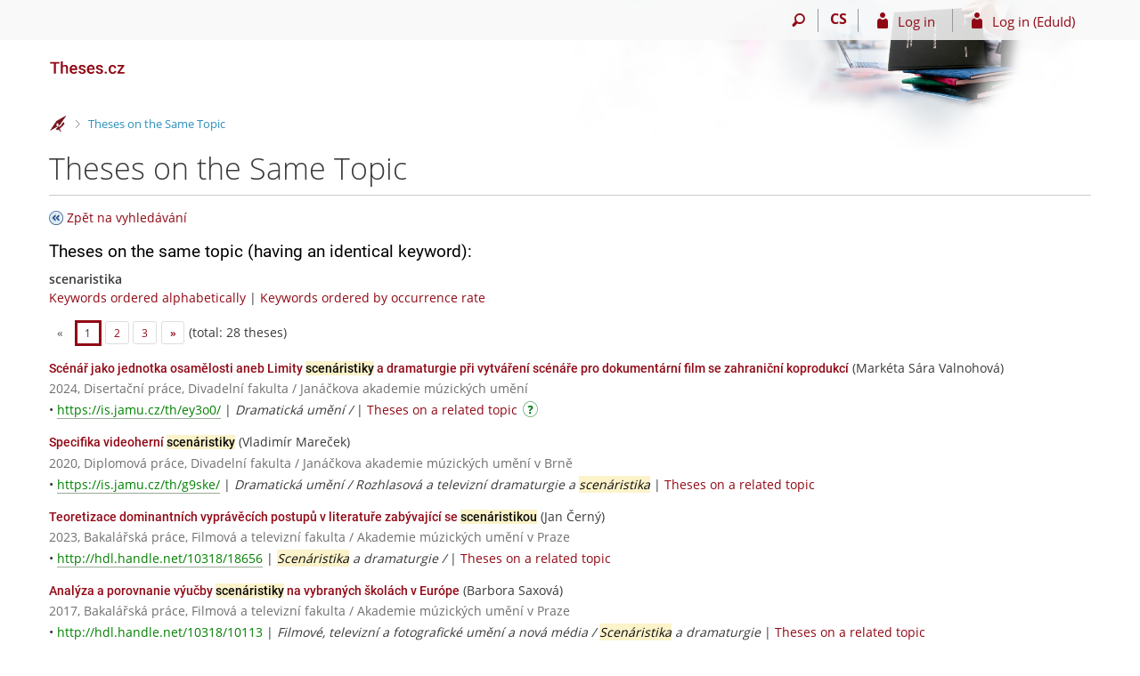

--- FILE ---
content_type: text/html; charset=utf-8
request_url: https://theses.cz/th_search/prace_na_stejne_tema?lang=en;zpet=%2Fth_search%2Fprace_na_stejne_tema%3Fpg%3D1%3Blang%3Den%3Bks%3Dporovnanie%20vyuky%3B;ks=scenaristika
body_size: 6849
content:
<!DOCTYPE html>
<html class="no-js" lang="en">
<head>
<meta content="text/html; charset=utf-8" http-equiv="Content-Type">
<meta content="IE=edge" http-equiv="X-UA-Compatible">
<meta content="width=device-width, initial-scale=1" name="viewport">
<title>Theses on the Same Topic</title>
<link href="/favicon.ico" rel="icon" sizes="32x32">
<link href="/favicon.svg" rel="icon" type="image/svg+xml">
<link href="/css/r6/foundation.min.css?_v=ab3b2b3" media="screen,print" rel="stylesheet" type="text/css">
<link href="/css/r/icons/foundation-icons.css?_v=d866a73" media="screen,print" rel="stylesheet" type="text/css">
<link href="/css/r6/prvky.css?_v=bf802ce" media="screen,print" rel="stylesheet" type="text/css">
<link href="/css/r6/r6.css?_v=4e48a84f" media="screen,print" rel="stylesheet" type="text/css">
<link href="/css/r6/r6-print.css?_v=d1a07b2" media="print" rel="stylesheet" type="text/css">
<link href="/css/th/r6.css?_v=671b307" media="screen,print" rel="stylesheet" type="text/css">
<script src="/js/r6/jquery.js?_v=3736f12"></script>
<script src="/js/error.js?_v=e23fead"></script>
<script src="/js/r6/foundation.js?_v=a06b727"></script>
</head>
<body class="en noauth skola_th">
<main id="content" class="">
	<div id="zdurazneni-sticky" class="zdurazneni-sticky print-hide" role="alert" aria-atomic="true"></div>
	<div id="rows_wrapper">
		<div class="foundation-design-z">
			
			<div id="sticky_panel" >
	<div class="row">
		<div class="column">
			<div class="ikony">
				<a href="/?lang=en;zpet=%2Fth_search%2Fprace_na_stejne_tema%3Fpg%3D1%3Blang%3Den%3Bks%3Dscenaristika%3B;ks=scenaristika"><div class="user_home"></div></a>
				<a href="#" class="sticky-icon show-for-1280-only float-right" data-toggle="header_menu" title="Main menu" aria-label="Main menu"><i class="isi-menu" aria-hidden="true"></i></a><nav id="header_menu" class="dropdown-pane bottom" data-dropdown data-close-on-click="true">
	<ul class="items">
		<li class="ikony">
			<a href="./prace_na_stejne_tema?lang=cs;zpet=%2Fth_search%2Fprace_na_stejne_tema%3Fpg%3D1%3Blang%3Den%3Bks%3Dporovnanie%20vyuky%3B;ks=scenaristika" class="sticky-item prepinac-jazyk jazyk-cs" aria-label="Přepnout do češtiny" title="Přepnout do češtiny" >CS</a>
			
			<a href="#" title="Logging Out" class="sticky-icon is-logout-menu show-for-small-only">
	<i class="isi-power" aria-hidden="true"></i>
	<span class="show-for-sr">Logging Out</span>
</a>
		</li>
		<li class="noitem">
			<a href="/?lang=en;zpet=%2Fth_search%2Fprace_na_stejne_tema%3Fpg%3D1%3Blang%3Den%3Bks%3Dscenaristika%3B;ks=scenaristika" class="domu">Home <i class="isi-home isi-inline" aria-hidden="true"></i></a>
			
		</li>
		
		
		
	</ul>
</nav><a href="#" class="sticky-icon prepinac-vyhl float-right" title="Search" aria-label="Search" data-toggle="is_search"><i class="isi-lupa" aria-hidden="true"></i></a><div id="is_search" class="dropdown-pane bottom search-dropdown" data-dropdown data-close-on-click="true">
	<form method="POST" action="/vyhledavani/" role="search"><INPUT TYPE=hidden NAME="lang" VALUE="en"><INPUT TYPE=hidden NAME="zpet" VALUE="/th_search/prace_na_stejne_tema?pg=1;lang=en;ks=scenaristika;"><INPUT TYPE=hidden NAME="ks" VALUE="scenaristika">
		<div class="input-group">
			<input class="input-group-field input_text" type="search" name="search" autocomplete="off" role="searchbox">
			<div id="is_search_x" class="is_input_x input-group-button"><i class="isi-x"></i></div>
			<div class="input-group-button">
				<input type="submit" class="button" value="Search">
			</div>
		</div>
	</form>
	<div id="is_search_results"></div>
</div><span class="hide-for-1280-only"><a href="./prace_na_stejne_tema?lang=cs;zpet=%2Fth_search%2Fprace_na_stejne_tema%3Fpg%3D1%3Blang%3Den%3Bks%3Dporovnanie%20vyuky%3B;ks=scenaristika" class="sticky-item prepinac-jazyk jazyk-cs" aria-label="Přepnout do češtiny" title="Přepnout do češtiny" >CS</a></span><a href="/auth?lang=en;zpet=%2Fth_search%2Fprace_na_stejne_tema%3Fpg%3D1%3Blang%3Den%3Bks%3Dscenaristika%3B;ks=scenaristika" class="prihlaseni isi-postava">Log in</a><a href="/shibboleth/?lang=en;zpet=%2Fth_search%2Fprace_na_stejne_tema%3Fpg%3D1%3Blang%3Den%3Bks%3Dscenaristika%3B;ks=scenaristika" class="prihlaseni_eduid isi-postava">Log in (EduId)</a>
			</div>
		</div>
	</div>
</div>

			
			<header class="row hlavicka" id="hlavicka">
	<div class="small-5 medium-3 columns znak skolath">
		<a href="/?lang=en;zpet=%2Fth_search%2Fprace_na_stejne_tema%3Fpg%3D1%3Blang%3Den%3Bks%3Dscenaristika%3B;ks=scenaristika" class="stitek skola_th" title="Theses" aria-label="Theses"></a>
	</div>
	<div id="is-prepinace" class="small-7 medium-9 columns">
		
		<div id="prepinace">
        <ul aria-hidden="true" class="is-switch dropdown menu" data-dropdown-menu data-click-open="true" data-closing-time="0" data-autoclose="false" data-disable-hover="true" data-close-on-click="true" data-force-follow="false" data-close-on-click-inside="false" data-alignment="right">
                
                
                
        </ul>
        <ul class="show-for-sr">
                
                
                
        </ul>
</div>
	</div>
</header>
<div class="row" aria-hidden="true">
	<div class="column">
		<a href="#" class="app_header_motiv_switch show-for-medium" title="Change theme" aria-label="Change theme" data-open="motiv_reveal"><i class="isi-nastaveni isi-inline" aria-hidden="true"></i></a>
		
	</div>
</div>
			
			<div id="drobecky" class="row">
	<div class="column">
		<span class="wrap"><a href="/?lang=en;zpet=%2Fth_search%2Fprace_na_stejne_tema%3Fpg%3D1%3Blang%3Den%3Bks%3Dscenaristika%3B;ks=scenaristika" accesskey="0" class="drobecek_logo" title="Theses Information System"> </a><span class="sep last"> <i class="isi-zobacek-vpravo"></i><span class="show-for-sr">&gt;</span> </span><a href="https://theses.cz/th_search/prace_na_stejne_tema?lang=en;zpet=%2Fth_search%2Fprace_na_stejne_tema%3Fpg%3D1%3Blang%3Den%3Bks%3Dscenaristika%3B;ks=scenaristika" accesskey="1" class="drobecek_app" title="Theses on the Same Topic">Theses on the Same Topic</a></span>
	</div>
</div><div id="app_header_wrapper" class="row align-justify show-for-medium">
	<div class="medium-12 column">
		<h1 id="app_header"><div class="large-9 xlarge-9"><span id="app_name">Theses on the Same Topic</span></div></h1>
	</div>
	<div class="shrink column">
		<div id="app_header_image"></div>
	</div>
</div>

<div class="row">
	<div class="column">
		<div id="app_menu" class="empty">
			
		</div>
	</div>
</div>
			
			<!--[if lt IE 9]><div id="prvek_9375961" class="zdurazneni varovani ie_warning"><h3 class="zdurazneni-nadpis">Warning:</h3><h3>Your browser Internet Explorer is out of date.</h3><p>It has known security flaws and may not display all features of this and other websites.</p></div><![endif]-->
		</div>
		<div id="app_content_row" class="row"><main id="app_content" class="column" role="main"><p class="pr_zpet"><a href="/th_search/prace_na_stejne_tema?pg=1;lang=en;ks=porovnanie vyuky;">
Zpět na vyhledávání</a></p><h3>Theses on the same topic (having an identical keyword):</h3><b>scenaristika</b><p><a href="prace_na_stejne_tema?lang=en">Keywords ordered alphabetically</a> | <a href="prace_na_stejne_tema?lang=en;sort=cetn">Keywords ordered by occurrence rate</a> </p><div class="strankovani"><span class="nedurazne" title="previous"><b>&laquo;</b></span>
<span class="active">1</span> <a href="./prace_na_stejne_tema?lang=en;ks=scenaristika;pg=2" class="pg">2</a> <a href="./prace_na_stejne_tema?lang=en;ks=scenaristika;pg=3" class="pg">3</a> <a href="./prace_na_stejne_tema?lang=en;ks=scenaristika;pg=2" title="next"><b>&raquo;</b></a>
(total: 28 theses)</div>
<div class="vysledek">
<h5><a href="/id/jmvv4p/?lang=en;zpet=%2Fth_search%2Fprace_na_stejne_tema%3Fpg%3D1%3Blang%3Den%3Bks%3Dscenaristika%3B">
Scénář jako jednotka osamělosti aneb Limity <span class="highlight">scenáristiky</span> a dramaturgie při vytváření scénáře pro dokumentární film se zahraniční koprodukcí</a></h5>&nbsp;(Markéta Sára Valnohová)
<p class="nedurazne">2024, Disertační práce, 
Divadelní fakulta / Janáčkova akademie múzických umění</p>
<p>&bull; <a href="https://is.jamu.cz/th/ey3o0/" class="url">https://is.jamu.cz/th/ey3o0/</a>
| <i title="Programme / Field">Dramatická umění / </i>
| <a title="Scenárista\" href="/th_search/prace_na_stejne_tema?lang=en;zpet=%2Fth_search%2Fprace_na_stejne_tema%3Fpg%3D1%3Blang%3Den%3Bks%3Dscenaristika%3B;id=1706390;title=Scen%C3%A1rista%5C">Theses on a related topic</a><span class="navodek">
<span class="navodek"><span class="navodek-nadpis"><button class="clear" type="button" title="Instructions on use"  aria-label="Instructions on use"><i class="isi-otaznik" aria-hidden="true"></i></button></span><div class="navodek-obsah hide">List of theses with an identical keyword.</div></span></span></p>
</div>

<div class="vysledek">
<h5><a href="/id/zgii9q/?lang=en;zpet=%2Fth_search%2Fprace_na_stejne_tema%3Fpg%3D1%3Blang%3Den%3Bks%3Dscenaristika%3B">
Specifika videoherní <span class="highlight">scenáristiky</span></a></h5>&nbsp;(Vladimír Mareček)
<p class="nedurazne">2020, Diplomová práce, 
Divadelní fakulta / Janáčkova akademie múzických umění v Brně</p>
<p>&bull; <a href="https://is.jamu.cz/th/g9ske/" class="url">https://is.jamu.cz/th/g9ske/</a>
| <i title="Programme / Field">Dramatická umění / Rozhlasová a televizní dramaturgie a <span class="highlight">scenáristika</span></i>
| <a title="Počítačové hry" href="/th_search/prace_na_stejne_tema?lang=en;zpet=%2Fth_search%2Fprace_na_stejne_tema%3Fpg%3D1%3Blang%3Den%3Bks%3Dscenaristika%3B;id=1294405;title=Po%C4%8D%C3%ADta%C4%8Dov%C3%A9%20hry">Theses on a related topic</a></p>
</div>

<div class="vysledek">
<h5><a href="/id/w5ruzw/?lang=en;zpet=%2Fth_search%2Fprace_na_stejne_tema%3Fpg%3D1%3Blang%3Den%3Bks%3Dscenaristika%3B">
Teoretizace dominantních vyprávěcích postupů v literatuře zabývající se <span class="highlight">scenáristikou</span></a></h5>&nbsp;(Jan Černý)
<p class="nedurazne">2023, Bakalářská práce, 
Filmová a televizní fakulta / Akademie múzických umění v Praze</p>
<p>&bull; <a href="http://hdl.handle.net/10318/18656" class="url">http://hdl.handle.net/10318/18656</a>
| <i title="Programme / Field"><span class="highlight">Scenáristika</span> a dramaturgie / </i>
| <a title="naratologie filmová scenáristika filmoví scenáristé odborná literatura Horton" href="/th_search/prace_na_stejne_tema?lang=en;zpet=%2Fth_search%2Fprace_na_stejne_tema%3Fpg%3D1%3Blang%3Den%3Bks%3Dscenaristika%3B;id=1648920;title=naratologie%20filmov%C3%A1%20scen%C3%A1ristika%20filmov%C3%AD%20scen%C3%A1rist%C3%A9%20odborn%C3%A1%20literatura%20Horton">Theses on a related topic</a></p>
</div>

<div class="vysledek">
<h5><a href="/id/mk928n/?lang=en;zpet=%2Fth_search%2Fprace_na_stejne_tema%3Fpg%3D1%3Blang%3Den%3Bks%3Dscenaristika%3B">
Analýza a porovnanie výučby <span class="highlight">scenáristiky</span> na vybraných školách v Európe</a></h5>&nbsp;(Barbora Saxová)
<p class="nedurazne">2017, Bakalářská práce, 
Filmová a televizní fakulta / Akademie múzických umění v Praze</p>
<p>&bull; <a href="http://hdl.handle.net/10318/10113" class="url">http://hdl.handle.net/10318/10113</a>
| <i title="Programme / Field">Filmové, televizní a fotografické umění a nová média / <span class="highlight">Scenáristika</span> a dramaturgie</i>
| <a title="scenáristika studium a výuka filmové školy Evropa Państwowa Wyższa Szkoła Filmowa" href="/th_search/prace_na_stejne_tema?lang=en;zpet=%2Fth_search%2Fprace_na_stejne_tema%3Fpg%3D1%3Blang%3Den%3Bks%3Dscenaristika%3B;id=1160586;title=scen%C3%A1ristika%20studium%20a%20v%C3%BDuka%20filmov%C3%A9%20%C5%A1koly%20Evropa%20Pa%C5%84stwowa%20Wy%C5%BCsza%20Szko%C5%82a%20Filmowa">Theses on a related topic</a></p>
</div>

<div class="vysledek">
<h5><a href="/id/sysw8x/?lang=en;zpet=%2Fth_search%2Fprace_na_stejne_tema%3Fpg%3D1%3Blang%3Den%3Bks%3Dscenaristika%3B">
Pátrání po <span class="highlight">scenáristice</span></a></h5>&nbsp;(Beata Parkanová)
<p class="nedurazne">2010, Bakalářská práce, 
Filmová a televizní fakulta AMU / Akademie múzických umění v Praze</p>
<p>&bull; <a href="http://hdl.handle.net/10318/5063" class="url">http://hdl.handle.net/10318/5063</a>
| <i title="Programme / Field">Filmové, televizní a fotografické umění a nová média / <span class="highlight">Scenáristika</span> a dramaturgie</i>
| <a title="" href="/th_search/prace_na_stejne_tema?lang=en;zpet=%2Fth_search%2Fprace_na_stejne_tema%3Fpg%3D1%3Blang%3Den%3Bks%3Dscenaristika%3B;id=445060;title=">Theses on a related topic</a></p>
</div>

<div class="vysledek">
<h5><a href="/id/0ixqp5/?lang=en;zpet=%2Fth_search%2Fprace_na_stejne_tema%3Fpg%3D1%3Blang%3Den%3Bks%3Dscenaristika%3B">
Ovládat příběh: Jak se vzájemně ovlivňují narační postupy ve videohrách a audiovizuálním médiu?</a></h5>&nbsp;(Vojtěch Rikan)
<p class="nedurazne">2025, Bakalářská práce, 
Divadelní fakulta / Janáčkova akademie múzických umění</p>
<p>&bull; <a href="https://is.jamu.cz/th/ko8cf/" class="url">https://is.jamu.cz/th/ko8cf/</a>
| <i title="Programme / Field">Dramatická tvorba a média / Rozhlasová a televizní dramaturgie a <span class="highlight">scenáristika</span></i>
| <a title="videohry" href="/th_search/prace_na_stejne_tema?lang=en;zpet=%2Fth_search%2Fprace_na_stejne_tema%3Fpg%3D1%3Blang%3Den%3Bks%3Dscenaristika%3B;id=1758507;title=videohry">Theses on a related topic</a></p>
</div>

<div class="vysledek">
<h5><a href="/id/dw5ypt/?lang=en;zpet=%2Fth_search%2Fprace_na_stejne_tema%3Fpg%3D1%3Blang%3Den%3Bks%3Dscenaristika%3B">
Zrod a pád Manic Pixie Dream Girl: kritická eulogie prominentní stock character</a></h5>&nbsp;(Barbora Fukalová)
<p class="nedurazne">2021, Bakalářská práce, 
Divadelní fakulta / Janáčkova akademie múzických umění v Brně</p>
<p>&bull; <a href="https://is.jamu.cz/th/q0d6r/" class="url">https://is.jamu.cz/th/q0d6r/</a>
| <i title="Programme / Field">Dramatická umění / Rozhlasová a televizní dramaturgie a <span class="highlight">scenáristika</span></i>
| <a title="Manic Pixie Dream Girl" href="/th_search/prace_na_stejne_tema?lang=en;zpet=%2Fth_search%2Fprace_na_stejne_tema%3Fpg%3D1%3Blang%3Den%3Bks%3Dscenaristika%3B;id=1365378;title=Manic%20Pixie%20Dream%20Girl">Theses on a related topic</a></p>
</div>

<div class="vysledek">
<h5><a href="/id/37xtjl/?lang=en;zpet=%2Fth_search%2Fprace_na_stejne_tema%3Fpg%3D1%3Blang%3Den%3Bks%3Dscenaristika%3B">
Od námětu k pořadu aneb autorský pohled na možnosti realizace tvůrčích textů pro děti a dospívající v České televizi</a></h5>&nbsp;(Eva Pospíšilová)
<p class="nedurazne">2021, Diplomová práce, 
Divadelní fakulta / Janáčkova akademie múzických umění v Brně</p>
<p>&bull; <a href="https://is.jamu.cz/th/gc7gn/" class="url">https://is.jamu.cz/th/gc7gn/</a>
| <i title="Programme / Field">Dramatická umění / Rozhlasová a televizní dramaturgie a <span class="highlight">scenáristika</span></i>
| <a title="Televize" href="/th_search/prace_na_stejne_tema?lang=en;zpet=%2Fth_search%2Fprace_na_stejne_tema%3Fpg%3D1%3Blang%3Den%3Bks%3Dscenaristika%3B;id=1380842;title=Televize">Theses on a related topic</a></p>
</div>

<div class="vysledek">
<h5><a href="/id/03zbzq/?lang=en;zpet=%2Fth_search%2Fprace_na_stejne_tema%3Fpg%3D1%3Blang%3Den%3Bks%3Dscenaristika%3B">
Scenáristické metody Františka Daniela v kontextu jeho pedagogické a tvůrčí práce</a></h5>&nbsp;(Kateřina Hejnarová)
<p class="nedurazne">2022, Diplomová práce, 
Divadelní fakulta / Janáčkova akademie múzických umění</p>
<p>&bull; <a href="https://is.jamu.cz/th/yqdpn/" class="url">https://is.jamu.cz/th/yqdpn/</a>
| <i title="Programme / Field">Dramatická umění / Rozhlasová a televizní dramaturgie a <span class="highlight">scenáristika</span></i>
| <a title="František Frank Daniel" href="/th_search/prace_na_stejne_tema?lang=en;zpet=%2Fth_search%2Fprace_na_stejne_tema%3Fpg%3D1%3Blang%3Den%3Bks%3Dscenaristika%3B;id=1544525;title=Franti%C5%A1ek%20Frank%20Daniel">Theses on a related topic</a></p>
</div>

<div class="vysledek">
<h5><a href="/id/xrikrs/?lang=en;zpet=%2Fth_search%2Fprace_na_stejne_tema%3Fpg%3D1%3Blang%3Den%3Bks%3Dscenaristika%3B">
Vliv promítacího prostoru na divákovo vnímání filmového díla</a></h5>&nbsp;(Klára Salcmanová)
<p class="nedurazne">2025, Bakalářská práce, 
Divadelní fakulta / Janáčkova akademie múzických umění</p>
<p>&bull; <a href="https://is.jamu.cz/th/btn07/" class="url">https://is.jamu.cz/th/btn07/</a>
| <i title="Programme / Field">Dramatická tvorba a média / Rozhlasová a televizní dramaturgie a <span class="highlight">scenáristika</span></i>
| <a title="Nezávislé biografy" href="/th_search/prace_na_stejne_tema?lang=en;zpet=%2Fth_search%2Fprace_na_stejne_tema%3Fpg%3D1%3Blang%3Den%3Bks%3Dscenaristika%3B;id=1759359;title=Nez%C3%A1visl%C3%A9%20biografy">Theses on a related topic</a></p>
</div>

<div class="strankovani"><span class="nedurazne" title="previous"><b>&laquo;</b></span>
<span class="active">1</span> <a href="./prace_na_stejne_tema?lang=en;ks=scenaristika;pg=2" class="pg">2</a> <a href="./prace_na_stejne_tema?lang=en;ks=scenaristika;pg=3" class="pg">3</a> <a href="./prace_na_stejne_tema?lang=en;ks=scenaristika;pg=2" title="next"><b>&raquo;</b></a>
(total: 28 theses)</div>
</main></div>
		<div class="foundation-design-z foot_clear">
			
	<div class="row">
		
	</div>
	<footer id="paticka" class="">
		<div class="row">
			<div class="columns small-12 medium-6 paticka_logo">
	<a href="/?lang=en;ks=scenaristika"><img src="/pics/design/th/r6/theses_logo.svg" alt="Theses.cz"></a>
	<div>
		Theses.cz
		<div class="footer_about">
			Operated by <a href="https://is.muni.cz/nas_system/?lang=en;ks=scenaristika" title="Masaryk University Faculty of Informatics">Faculty of Informatics, MU</a>, <a href="/about_theses?lang=en;ks=scenaristika">More about Theses</a>
		</div>
	<!--	<div class="ext_projekty">
<h3>Other projects</h3>
<ul id="systemy">
<li><a class="ext_mc" href="https://mikrocertifikat.cz/" title="Mikrocertifikat">Mikrocertifikat.cz</a></li>
<li><a class="ext_od" href="https://odevzdej.cz/" title="Systém pro odhalování plagiátů mezi VŠ závěrečnými pracemi">Odevzdej.cz</a></li>
<li><a class="ext_is" href="https://is.muni.cz/nas_system/" title="Information System MU">Information System MU</a></li>
<li><a class="ext_re" href="https://repozitar.cz/" title="Repository of scientific work">Repozitar.cz</a></li>
<li><a class="ext_pd" href="https://pravydiplom.cz/" title="Czech Diploma Authenticity Verification">PravyDiplom.cz</a></li>

</ul>

</ul>
</div>
 -->
		
	</div>
</div>
<div class="columns small-6 medium-3">
	<div class="footer_podpora">
	<a href="/dat_dotaz">Do you need help?</a>
	<a href="/dat_dotaz" class="kont_email">theses@fi.muni.cz</a>
	
</div>

	<div class="footer_napoveda">
		<a href="/help/?lang=en;ks=scenaristika">Help</a>
		<a href="/help/theses/faq" class="footer_about">Frequently asked questions</a>
	</div>
</div>
<div class="columns small-6 medium-3">
	<div class="footer_spravci">
	<a href="/zapojeni?lang=en">Participating schools</a>
	<a href="/spravci?lang=en" class="footer_about">Administrators of educational institutions involved</a>
</div>

	<div class="footer_privacy">
		<a href="/privacy?lang=en;ks=scenaristika">Privacy</a>
		<a href="/system/pristupnost" class="footer_about">Accessibility</a>
	</div>
</div>
<div class="columns small-12 large-offset-6 show-for-small-only">
	<div class="footer_zoomy">
		<a href="./prace_na_stejne_tema?lang=en;ks=scenaristika;zoomy_is=1" rel="nofollow">Zobrazit klasickou verzi</a>
	</div>
</div>

			<div class="right-border"></div>
			<div class="left-border"></div>
		</div>
		<a href="#hlavicka" class="skip_up" title="takes you to the top of the page">
			Go to top
		</a>
	</footer>

		</div>
	</div>
</main>

<script>jQueryF(function ($) {



});</script>

<script src="/js/is.js?_v=a341673"></script>
<script src="/js/jquery-ui-1.12.1-sortable-r6.min.js?_v=611662c"></script>
<script src="/js/log-kliknuto.js?_v=d448124"></script>
<script>
(function() {

"use strict";

is.Design.init({
   "svatky" : {
      "20191028" : 1,
      "20040501" : 1,
      "20060928" : 1,
      "20220418" : 1,
      "20170101" : 1,
      "20041117" : 1,
      "20071231" : 1,
      "20041227" : 1,
      "20190501" : 1,
      "20181229" : 1,
      "20221028" : 1,
      "20051117" : 1,
      "20161223" : 1,
      "20160328" : 1,
      "20060501" : 1,
      "20260101" : 1,
      "20041226" : 1,
      "20171231" : 1,
      "20060705" : 1,
      "20061117" : 1,
      "20251231" : 1,
      "20071228" : 1,
      "20241028" : 1,
      "20220415" : 1,
      "20120508" : 1,
      "20121226" : 1,
      "20250706" : 1,
      "20241117" : 1,
      "20030101" : 1,
      "20201231" : 1,
      "20160705" : 1,
      "20020101" : 1,
      "20031224" : 1,
      "20260403" : 1,
      "20020705" : 1,
      "20210706" : 1,
      "20051227" : 1,
      "20150501" : 1,
      "20061227" : 1,
      "20180706" : 1,
      "20150705" : 1,
      "20161231" : 1,
      "20231225" : 1,
      "20071117" : 1,
      "20240706" : 1,
      "20171228" : 1,
      "20010928" : 1,
      "20010508" : 1,
      "20230706" : 1,
      "20050501" : 1,
      "20170414" : 1,
      "20151228" : 1,
      "20051028" : 1,
      "20121117" : 1,
      "20230705" : 1,
      "20181228" : 1,
      "20200501" : 1,
      "20030421" : 1,
      "20050328" : 1,
      "20150406" : 1,
      "20011225" : 1,
      "20191223" : 1,
      "20001227" : 1,
      "20251230" : 1,
      "20120409" : 1,
      "20001225" : 1,
      "20251224" : 1,
      "20151223" : 1,
      "20040706" : 1,
      "20260406" : 1,
      "20060508" : 1,
      "20221226" : 1,
      "20180402" : 1,
      "20061225" : 1,
      "20181224" : 1,
      "20180330" : 1,
      "20120101" : 1,
      "20071229" : 1,
      "20181117" : 1,
      "20241224" : 1,
      "20261226" : 1,
      "20160501" : 1,
      "20171224" : 1,
      "20071230" : 1,
      "20050706" : 1,
      "20030508" : 1,
      "20220928" : 1,
      "20181225" : 1,
      "20150508" : 1,
      "20241227" : 1,
      "20220705" : 1,
      "20250928" : 1,
      "20180101" : 1,
      "20001028" : 1,
      "20201225" : 1,
      "20211228" : 1,
      "20191228" : 1,
      "20020508" : 1,
      "20060101" : 1,
      "20031028" : 1,
      "20070101" : 1,
      "20151224" : 1,
      "20041028" : 1,
      "20001228" : 1,
      "20260705" : 1,
      "20261117" : 1,
      "20260508" : 1,
      "20240329" : 1,
      "20240401" : 1,
      "20010416" : 1,
      "20231231" : 1,
      "20231230" : 1,
      "20251226" : 1,
      "20061226" : 1,
      "20210705" : 1,
      "20241226" : 1,
      "20241225" : 1,
      "20171226" : 1,
      "20171225" : 1,
      "20191227" : 1,
      "20030706" : 1,
      "20151227" : 1,
      "20070501" : 1,
      "20121224" : 1,
      "20011229" : 1,
      "20171117" : 1,
      "20261230" : 1,
      "20220501" : 1,
      "20230501" : 1,
      "20230101" : 1,
      "20060706" : 1,
      "20251227" : 1,
      "20191230" : 1,
      "20031225" : 1,
      "20211224" : 1,
      "20011227" : 1,
      "20011230" : 1,
      "20251228" : 1,
      "20001224" : 1,
      "20211230" : 1,
      "20180508" : 1,
      "20251117" : 1,
      "20051230" : 1,
      "20181231" : 1,
      "20021227" : 1,
      "20061224" : 1,
      "20070409" : 1,
      "20201028" : 1,
      "20210501" : 1,
      "20181230" : 1,
      "20180705" : 1,
      "20190419" : 1,
      "20011117" : 1,
      "20221231" : 1,
      "20211231" : 1,
      "20261228" : 1,
      "20241231" : 1,
      "20181227" : 1,
      "20211117" : 1,
      "20200706" : 1,
      "20070705" : 1,
      "20051228" : 1,
      "20240508" : 1,
      "20051224" : 1,
      "20190705" : 1,
      "20211226" : 1,
      "20170508" : 1,
      "20061228" : 1,
      "20190508" : 1,
      "20050101" : 1,
      "20171223" : 1,
      "20010101" : 1,
      "20240705" : 1,
      "20211225" : 1,
      "20070508" : 1,
      "20021117" : 1,
      "20170928" : 1,
      "20250418" : 1,
      "20161229" : 1,
      "20150101" : 1,
      "20200705" : 1,
      "20240501" : 1,
      "20011231" : 1,
      "20160706" : 1,
      "20120705" : 1,
      "20001231" : 1,
      "20121223" : 1,
      "20001229" : 1,
      "20041229" : 1,
      "20040705" : 1,
      "20010501" : 1,
      "20260501" : 1,
      "20121225" : 1,
      "20161226" : 1,
      "20190101" : 1,
      "20261225" : 1,
      "20221230" : 1,
      "20200101" : 1,
      "20041224" : 1,
      "20210508" : 1,
      "20200410" : 1,
      "20030501" : 1,
      "20250705" : 1,
      "20251028" : 1,
      "20121028" : 1,
      "20171227" : 1,
      "20120501" : 1,
      "20150928" : 1,
      "20230928" : 1,
      "20151230" : 1,
      "20070928" : 1,
      "20211229" : 1,
      "20040928" : 1,
      "20171229" : 1,
      "20200508" : 1,
      "20191231" : 1,
      "20221228" : 1,
      "20161227" : 1,
      "20120928" : 1,
      "20260706" : 1,
      "20060417" : 1,
      "20251225" : 1,
      "20231229" : 1,
      "20151231" : 1,
      "20021028" : 1,
      "20261224" : 1,
      "20011224" : 1,
      "20201224" : 1,
      "20231028" : 1,
      "20180501" : 1,
      "20021224" : 1,
      "20250508" : 1,
      "20001230" : 1,
      "20201228" : 1,
      "20221224" : 1,
      "20230407" : 1,
      "20031117" : 1,
      "20201226" : 1,
      "20120706" : 1,
      "20160928" : 1,
      "20200928" : 1,
      "20191226" : 1,
      "20231226" : 1,
      "20040101" : 1,
      "20161028" : 1,
      "20030705" : 1,
      "20011028" : 1,
      "20051229" : 1,
      "20040508" : 1,
      "20231227" : 1,
      "20241229" : 1,
      "20250501" : 1,
      "20191117" : 1,
      "20171028" : 1,
      "20030928" : 1,
      "20021225" : 1,
      "20211227" : 1,
      "20191229" : 1,
      "20040412" : 1,
      "20161230" : 1,
      "20151117" : 1,
      "20230410" : 1,
      "20191225" : 1,
      "20021230" : 1,
      "20160101" : 1,
      "20221117" : 1,
      "20050928" : 1,
      "20181226" : 1,
      "20160325" : 1,
      "20250101" : 1,
      "20041225" : 1,
      "20181028" : 1,
      "20261231" : 1,
      "20051225" : 1,
      "20151225" : 1,
      "20071028" : 1,
      "20201229" : 1,
      "20221225" : 1,
      "20021228" : 1,
      "20170501" : 1,
      "20191224" : 1,
      "20210405" : 1,
      "20001226" : 1,
      "20151226" : 1,
      "20260928" : 1,
      "20240928" : 1,
      "20161228" : 1,
      "20211028" : 1,
      "20220508" : 1,
      "20061230" : 1,
      "20220706" : 1,
      "20041230" : 1,
      "20221227" : 1,
      "20170705" : 1,
      "20061028" : 1,
      "20071226" : 1,
      "20201230" : 1,
      "20020401" : 1,
      "20021229" : 1,
      "20151229" : 1,
      "20151028" : 1,
      "20071224" : 1,
      "20050705" : 1,
      "20180928" : 1,
      "20020928" : 1,
      "20210101" : 1,
      "20200413" : 1,
      "20061229" : 1,
      "20161117" : 1,
      "20021226" : 1,
      "20021231" : 1,
      "20231117" : 1,
      "20170417" : 1,
      "20050508" : 1,
      "20220101" : 1,
      "20041228" : 1,
      "20170706" : 1,
      "20010705" : 1,
      "20041231" : 1,
      "20020706" : 1,
      "20261229" : 1,
      "20190706" : 1,
      "20150706" : 1,
      "20010706" : 1,
      "20031226" : 1,
      "20250421" : 1,
      "20161225" : 1,
      "20251229" : 1,
      "20261028" : 1,
      "20021223" : 1,
      "20231228" : 1,
      "20190422" : 1,
      "20210402" : 1,
      "20161224" : 1,
      "20160508" : 1,
      "20201117" : 1,
      "20241228" : 1,
      "20241230" : 1,
      "20221229" : 1,
      "20070706" : 1,
      "20190928" : 1,
      "20261227" : 1,
      "20231224" : 1,
      "20210928" : 1,
      "20241223" : 1,
      "20011226" : 1,
      "20230508" : 1,
      "20011228" : 1,
      "20240101" : 1,
      "20020501" : 1,
      "20171230" : 1,
      "20071225" : 1,
      "20051226" : 1,
      "20071227" : 1
   },
   "session" : {
      "pouzit_neoverene_udaje" : null,
      "session_id" : "1479784010",
      "server_time" : "28. 1. 2026 03:53:56",
      "debug" : 1,
      "sn" : "/th_search/prace_na_stejne_tema.pl",
      "w_log_id" : "1819326288",
      "is_design_z" : "",
      "remote_user" : null,
      "vidim_kazdeho" : null,
      "ekurz" : false,
      "skola_zkratka" : "Theses",
      "login" : null,
      "auth" : "",
      "skola_id" : "th",
      "cgipar" : {
         "zpet" : [
            "/th_search/prace_na_stejne_tema?pg=1;lang=en;ks=scenaristika;"
         ],
         "ks" : [
            "scenaristika"
         ],
         "lang" : [
            "en"
         ]
      },
      "uco" : null,
      "is_muni_cz" : "theses.cz",
      "lang" : "en"
   },
   "js_init" : [
      {
         "method" : "init",
         "params" : [],
         "module" : "HashNavigation"
      },
      {
         "method" : "init",
         "module" : "Drobecky",
         "params" : []
      },
      {
         "params" : [],
         "module" : "Forms",
         "method" : "init"
      },
      {
         "params" : [],
         "module" : "Design",
         "method" : "init_header"
      },
      {
         "module" : "Design",
         "params" : [],
         "method" : "init_toolkit"
      }
   ],
   "ldb" : {
      "chyba_503" : "The application is temporarily unavailable due to the System being overloaded.",
      "rozbalit" : "Show",
      "upravit" : "Edit",
      "odstranit" : "Remove",
      "odepnout" : "Odepnout menu",
      "chyba" : "An error has occurred. Try again or refresh the page.",
      "pripnout" : "Připnout menu",
      "modal_full" : "Full-screen view",
      "byl_jste_odhlasen_prihlasit" : "Log in",
      "sbalit" : "Hide",
      "byl_jste_odhlasen" : "You have been logged out.",
      "byl_jste_odhlasen_zavrit" : "Close"
   }
}
);
})();
</script>

</body>
</html>
